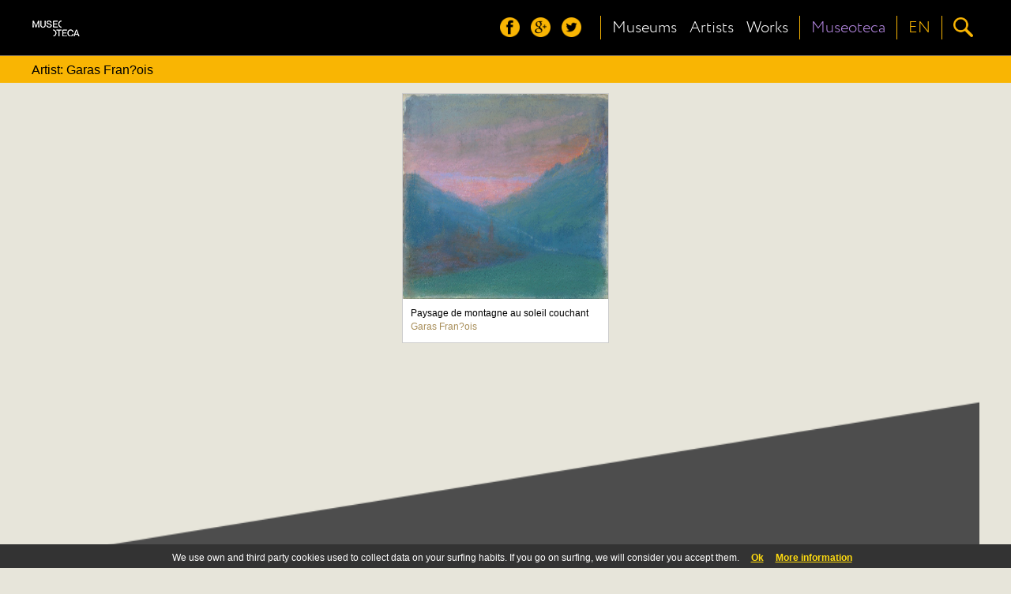

--- FILE ---
content_type: text/html;charset=UTF-8
request_url: https://www.museoteca.com/r/en/gallery/artist/1/5720/garas_fran_ois/!/
body_size: 12256
content:





















<!DOCTYPE HTML>
<html>
<head>
	<title>Museoteca - Artist: Garas Fran?ois</title>
	<meta http-equiv="Content-Type" content="text/html; charset=utf-8"/>
	<meta name="viewport" content="width=device-width, height=device-height, initial-scale=1.0, user-scalable=no" />
	
		<link href="styles/fonts/fonts.css" rel="stylesheet" type="text/css">
		<link href="styles/pleasart/gallery.css" rel="stylesheet" type="text/css">
		<link href="styles/pleasart/main.css" rel="stylesheet" type="text/css">		
		<meta name="viewport" content="initial-scale=1.0, user-scalable=no" />
		
		<script type="text/javascript" language="javascript" src="js/jquery.min.js"></script>
		<script type="text/javascript" language="javascript" src="js/pleasart/responsive_gallery.js"></script>
		<script type="text/javascript" language="javascript" src="js/pleasart/header.js"></script>
		<script type="text/javascript" language="javascript" src="js/jquery.easing.1.3.js"></script>
		<script src="js/jquery.lazyload.js" type="text/javascript"></script>
		

</head>

<body>
	
  <div id="main">

    <!-- Header -->






			<div id="header">
				<div class="content">
					<div id="logos">
						<div id="pleasart_logo">
							<a href="/"><img src="/img/pleasart/pleasart_logo.png"></a>
						</div>


					</div>
					
					<div id="menu_css">
						<div id="menu">
						
							<div id="header_menu">
								<div class="logo_align">
									<img src="/img/pleasart/header_menu.png">
								</div>
							</div>

							<div id="header_social">
								<div class="logo_align">
									<a href="https://www.facebook.com/museoteca" title="Follow us on facebook"><img class="social_icon hover_icon animated" src="/img/pleasart/header_facebook.png"></a>
									<a href="https://plus.google.com/110528077622648660221/about" title="Follow us on google+"><img class="social_icon hover_icon animated" src="/img/pleasart/header_googleplus.png"></a>
									<a href="https://twitter.com/Museoteca" title="Follow us on twitter"><img class="social_icon hover_icon animated" src="/img/pleasart/header_twitter.png"></a>
								</div>
								<div class="logo_separator"></div>
							</div>
							
							<div id="quick_links">
								<div class="logo_align">
									<a class="text_link animated" href="/r/en/museums/!/">
										<!-- <img src="/img/pleasart/header_museums.png"><br>  -->
										Museums
									</a>
								</div>
		
								<div class="logo_align">
									<a class="text_link animated" href="/r/en/artists/!/">
										<!-- <img src="/img/pleasart/header_artists.png"><br> -->
										Artists
									</a>
								</div>
								
								<div class="logo_align">
									<a class="text_link animated" href="/r/en/gallery/featured_works/1/!/">
										<!-- <img src="/img/pleasart/header_hot.png"><br> -->
										Works
									</a>
								</div>
								<div class="logo_separator"></div>
							</div>
							<div id="museoteca">

								<div class="logo_align">
									<a class="text_link animated" href="/r/en/about/!/">
										<!-- <img src="/img/pleasart/header_hot.png"><br> -->
										Museoteca
									</a>
								</div>			
											
								<div class="logo_separator"></div>		
							</div>
							
	
							<div id="header_language_button" class="language_show_button"  title="Language ">
								
								<div id="language_link" class="logo_align text_link animated">
									
									<!-- <img src="/img/pleasart/header_flags.png"> -->
									EN
								</div>
								<div class="logo_separator"></div>
							</div>
							
							<div id="search_show_button" title="Search ">
								<div class="logo_align">
									<img src="/img/pleasart/header_search.png" class="hover_icon animated">
								</div>
								<div id="last_logo_separator" class="logo_separator"></div>
							</div>
			
							
						</div>
					</div>

					<div id="search_form_css">
						<form id="search_form" name="search" action="/web_gallery.jsp">
						<div id="search_bar">
							<input type=hidden name="action" value="search">
  							<input id="search_input" name="data" type="text" value=""> 
				  			<img id="search_delete_icon" src="/img/pleasart/header_clear_search.png" onclick="clearSearch();" title="Clear">
						</div>
						<div id="search_button">
							<img src="/img/pleasart/header_search.png">
					  	</div>
						</form>
					</div>
		
					<div id="language_form_css">
						<div id="language_form">
							<div id="language_bar">
					  		
						
								<div class="logo_align language_selection_link">
									<a class="language text_link animated" href="/r/en/gallery/artist/1/5720/garas_fran_ois/!/">English</a>
								</div>

								<div class="logo_align language_selection_link">
									<a class="language text_link animated" href="/r/es/gallery/artist/1/5720/garas_fran_ois/!/">Español</a>
								</div>

								<div class="logo_align language_selection_link">
									<a class="language text_link animated" href="/r/fr/gallery/artist/1/5720/garas_fran_ois/!/">Français</a>
								</div>


							</div>
						</div>
					</div>
					
					<div id="side_menu">
						<div id="social_side_menu" class="side_menu_section"><div class="inner_padding">
							<a href="" title="Follow us on facebook"><img class="side_menu_social_icon" src="/img/pleasart/header_facebook.png"></a>
							<a href="" title="Follow us on google+"><img class="side_menu_social_icon" src="/img/pleasart/header_googleplus.png"></a>
							<a href="" title="Follow us on twitter"><img class="side_menu_social_icon" src="/img/pleasart/header_twitter.png"></a>
						</div></div>
						<div id="quick_links_side_menu">
						
							<a href="/r/en/museums/!/">
							<div class="text_link side_menu_section" ><div class="inner_padding">
									<img class="quick_link_img" src="/img/pleasart/header_museums.png">
									Museums
							</div></div>
							</a>
							
							<a href="/r/en/artists/!/">	
							<div class="text_link side_menu_section"><div class="inner_padding">
									<img class="quick_link_img" src="/img/pleasart/header_artists.png">
									Artists
							</div></div>
							</a>
							
							<a href="/r/en/gallery/featured_works/1/!/">
							<div class="text_link side_menu_section"><div class="inner_padding">
								<img class="quick_link_img" src="/img/pleasart/header_hot.png">
								Works
							</div></div>
							</a>
						</div>
						
						<a href="/r/en/about/!/">
							<div class="text_link side_menu_section"><div class="inner_padding">
								<img class="quick_link_img" src="/img/pleasart/header_museoteca.png">
								Museoteca
							</div></div>
						</a>


						
						<div id="side_menu_language" class="language_show_button text_link side_menu_section"><div class="inner_padding">
								<img class="quick_link_img" src="/img/pleasart/header_flags.png">
								English
						</div></div>
						
					</div>
					
					
					<div class="clear"> </div>
				</div>
			</div>
			<div id="return_layer"></div>

			

	<script type="text/javascript" language="javascript" src="js/web/jquery.autocomplete.js"></script>
	<script>
		var options, a;
		jQuery(function(){
		   options = { 
						serviceUrl:'/web_suggest.jsp',
						appendTo: '#header'
				   		};
		   a = $('#search_input').autocomplete(options);
		}); 
	</script>
   	
<script>
  (function(i,s,o,g,r,a,m){i['GoogleAnalyticsObject']=r;i[r]=i[r]||function(){
  (i[r].q=i[r].q||[]).push(arguments)},i[r].l=1*new Date();a=s.createElement(o),
  m=s.getElementsByTagName(o)[0];a.async=1;a.src=g;m.parentNode.insertBefore(a,m)
  })(window,document,'script','//www.google-analytics.com/analytics.js','ga');

  ga('create', 'UA-49780909-1', 'auto');
  ga('send', 'pageview');

</script>

	<!-- Begin Cookie Consent -->
	<link href="styles/web/cookies.css" rel="stylesheet" type="text/css"> 
	<script type="text/javascript" src="js/web/cookieconsent.js"></script>
	<script>
			cookieConsent_Init("We use own and third party cookies used to collect data on your surfing habits. If you go on surfing, we will consider you accept them.","Ok","More information","web_legal.jsp#cookies");
	</script>
	<!-- End Cookie Consent -->

	<div id="header_path_right_bar"></div>
	<div class="content main_container" id="content_path">
	
   	<div id="header_path">
	   		Artist: Garas Fran?ois
   	</div>
   	
   	<div class="clear"></div>
   	</div>
   	<!-- Content -->
   	<div id="site_content">
   	
   		<div class="works_gallery">
		<div id="gallery_container">   	
		
			<div id="items_loader" class="items">
			
					
							
								<div class="box dropshadow" pic_width="800" pic_height="800">
									<div class="image_crop" >
										<a href="/r/en/work/25873/garas_fran_ois/paysage_de_montagne_au_soleil_couchant/!/">
											<img class="thumb" data-original="https://pod.museoteca.com/louvre/img/web/images/03437.jpg">
										</a>
									</div>
									<a href="/r/en/work/25873/garas_fran_ois/paysage_de_montagne_au_soleil_couchant/!/">
										<div class="title">
											Paysage de montagne au soleil couchant<br/>
											<span class="author">Garas Fran?ois</span>
										</div>
									</a>
								</div>
							
								
				
				</div>
				
				
				
			</div>
		</div>
		</div>
		<div class="clear"></div>
	</div>
	
	


<div class="clear"> </div>
			<div class="footer">
				<div class="footer_triangle">
					<img src="/img/pleasart/footer_triangle.png">
				</div>
				<div class="footer_wrapper">
					<div class="footer_content">
						<div class="footer_pleasart">
							<div class="footer_pleasart_logo">
								<img src="/img/pleasart/pleasart_logo_footer.png">
							</div>
							<div class="footer_pleasart_social">
								<a href="https://www.facebook.com/museoteca" title="Follow us on facebook"><img src="/img/pleasart/footer_facebook.png"></a>
								<a href="https://plus.google.com/110528077622648660221/about" title="Follow us on google+"><img src="/img/pleasart/footer_googleplus.png"></a>
								<a href="https://twitter.com/Museoteca" title="Follow us on twitter"><img src="/img/pleasart/footer_twitter.png"></a>
							</div>
							<div id="footer_newsletter">
								<form class="newsletter_form" name="newsletter" action="">
									<div id="footer_newsletter_input" class="newsletter_input" path="">
										Receive our newsletter<br/>
										<input type="email" value="" name="email" id="footer_newsletter_email" placeholder="your email address" required="">
									</div>
									<button type="submit" value="Subscribe" name="subscribe" class="newsletter_button" onclick="formSubmit();">Send</button>
								</form>
							</div>
		
						</div>
						<div class="clear"> </div>
						<div class="footer_museums">


							<!-- <div class="museum"><div class="center_fix">
								<a href=""><img src="/img/pleasart/orsay_logo_white.png"></a>
							</div></div> -->
							
						</div>
						<div class="clear"> </div>
						
						<div class="footer_copyright">
							<a href="#" data-mailto="support@museoteca.com"><img id="contact_icon" src="img/pleasart/contact_icon.png"></a> | <a href="web_conditions_policy.jsp">Legal</a> | <a href="web_conditions_policy.jsp#cookies">Cookies policy</a><br><br>
							©2014 Museoteca.com. These pictures are exclusive and original which reproduce with maximum faithfulness to the originals. Pictures and its related information are the official of the museums listed in this site. 
						</div>
						
						
					</div>
				</div>
				
				
			</div>
			
			<div id="newsletter_confirmation">
					<div id="newsletter_confirmation_bg"></div>
					<div class="vertical_align_fix">
						<div id="newsletter_confirmation_float">
							The email was successfully subscribed to our list
							<div id="newsletter_confirmation_button">Aceptar</div>
						</div>
					</div>
			</div>
	
	
	
</body>

</html>






